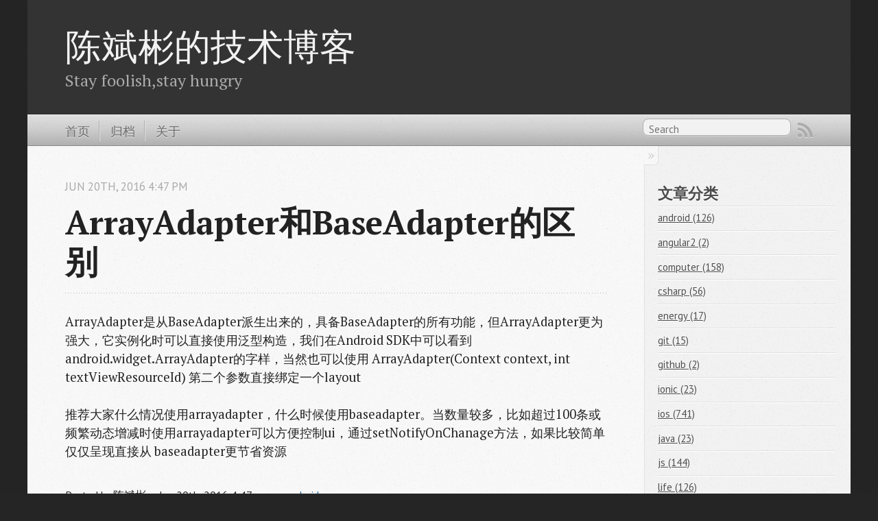

--- FILE ---
content_type: text/html; charset=utf-8
request_url: https://cnbin.github.io/blog/2016/06/20/arrayadapterhe-baseadapterde-qu-bie/
body_size: 2658
content:

<!DOCTYPE html>
<!--[if IEMobile 7 ]><html class="no-js iem7"><![endif]-->
<!--[if lt IE 9]><html class="no-js lte-ie8"><![endif]-->
<!--[if (gt IE 8)|(gt IEMobile 7)|!(IEMobile)|!(IE)]><!--><html class="no-js" lang="en"><!--<![endif]-->
<head>
  <meta charset="utf-8">
  <title>ArrayAdapter和BaseAdapter的区别 - 陈斌彬的技术博客</title>
  <meta name="author" content="陈斌彬">

  
  <meta name="description" content="ArrayAdapter是从BaseAdapter派生出来的，具备BaseAdapter的所有功能，但ArrayAdapter更为强大，它实例化时可以直接使用泛型构造，我们在Android SDK中可以看到android.widget.ArrayAdapter的字样，当然也可以使用 &hellip;">
  

  <!-- http://t.co/dKP3o1e -->
  <meta name="HandheldFriendly" content="True">
  <meta name="MobileOptimized" content="320">
  <meta name="viewport" content="width=device-width, initial-scale=1">

  
  <link rel="canonical" href="http://cnbin.github.io/blog/2016/06/20/arrayadapterhe-baseadapterde-qu-bie/">
  <link href="/favicon.png" rel="icon">
  <link href="/stylesheets/screen.css" media="screen, projection" rel="stylesheet" type="text/css">
  <link href="/atom.xml" rel="alternate" title="陈斌彬的技术博客" type="application/atom+xml">
  <script src="/javascripts/modernizr-2.0.js"></script>
  <script src="//libs.baidu.com/jquery/1.7.2/jquery.min.js"></script>
  <script>!window.jQuery && document.write(unescape('%3Cscript src="/javascripts/libs/jquery.min.js"%3E%3C/script%3E'))</script>
  <script src="/javascripts/octopress.js" type="text/javascript"></script>
  <!--Fonts from Google"s Web font directory at http://google.com/webfonts -->
<link href="//fonts.googleapis.com/css?family=PT+Serif:regular,italic,bold,bolditalic" rel="stylesheet" type="text/css">
<link href="//fonts.googleapis.com/css?family=PT+Sans:regular,italic,bold,bolditalic" rel="stylesheet" type="text/css">

  

</head>

<body   >
  <header role="banner"><hgroup>
  <h1><a href="/">陈斌彬的技术博客</a></h1>
  
    <h2>Stay foolish,stay hungry</h2>
  
</hgroup>

</header>
  <nav role="navigation"><ul class="subscription" data-subscription="rss">
  <li><a href="/atom.xml" rel="subscribe-rss" title="subscribe via RSS">RSS</a></li>
  
</ul>
  
<form action="https://www.google.com/search" method="get">
  <fieldset role="search">
    <input type="hidden" name="sitesearch" value="cnbin.github.io">
    <input class="search" type="text" name="q" results="0" placeholder="Search"/>
  </fieldset>
</form>
  
<ul class="main-navigation"> 
  <li><a href="/">首页</a></li> 
  <li><a href="/blog/archives">归档</a></li> 
  <li><a href="/about">关于</a></li> 
</ul>
</nav>
  <div id="main">
    <div id="content">
      <div>
<article class="hentry" role="article">
  
  <header>
    
      <h1 class="entry-title">ArrayAdapter和BaseAdapter的区别</h1>
    
    
      <p class="meta">
        




<time class='entry-date' datetime='2016-06-20T16:47:31+08:00'><span class='date'><span class='date-month'>Jun</span> <span class='date-day'>20</span><span class='date-suffix'>th</span>, <span class='date-year'>2016</span></span> <span class='time'>4:47 pm</span></time>
        
      </p>
    
  </header>


<div class="entry-content"><!--More-->


<p>ArrayAdapter是从BaseAdapter派生出来的，具备BaseAdapter的所有功能，但ArrayAdapter更为强大，它实例化时可以直接使用泛型构造，我们在Android SDK中可以看到android.widget.ArrayAdapter<T>的字样，当然也可以使用 ArrayAdapter(Context context, int textViewResourceId) 第二个参数直接绑定一个layout</p>

<p>推荐大家什么情况使用arrayadapter，什么时候使用baseadapter。当数量较多，比如超过100条或频繁动态增减时使用arrayadapter可以方便控制ui，通过setNotifyOnChanage方法，如果比较简单仅仅呈现直接从 baseadapter更节省资源</p>
</div>


  <footer>
    <p class="meta">
      
  

<span class="byline author vcard">Posted by <span class="fn">陈斌彬</span></span>

      




<time class='entry-date' datetime='2016-06-20T16:47:31+08:00'><span class='date'><span class='date-month'>Jun</span> <span class='date-day'>20</span><span class='date-suffix'>th</span>, <span class='date-year'>2016</span></span> <span class='time'>4:47 pm</span></time>
      

<span class="categories">
  
    <a class='category' href='/blog/categories/android/'>android</a>
  
</span>


    </p>
    
      <div class="sharing">
  
  
  
</div>

    
    <p class="meta">
      
        <a class="basic-alignment left" href="/blog/2016/06/20/arrayyu-arraylistde-qu-bie/" title="Previous Post: Array与ArrayList的区别">&laquo; Array与ArrayList的区别</a>
      
      
        <a class="basic-alignment right" href="/blog/2016/06/20/intentzhong-de-si-ge-zhong-yao-shu-xing-action,-data,-category,-extras/" title="Next Post: Intent中的四个重要属性——Action、Data、Category、Extras">Intent中的四个重要属性——Action、Data、Category、Extras &raquo;</a>
      
    </p>
  </footer>
</article>

</div>

<aside class="sidebar">
  
    <section> 
  <h1>文章分类</h1> 
  <ul id="categories"> 
    <li class='category'><a href='/blog/categories/android/'>android (126)</a></li>
<li class='category'><a href='/blog/categories/angular2/'>angular2 (2)</a></li>
<li class='category'><a href='/blog/categories/computer/'>computer (158)</a></li>
<li class='category'><a href='/blog/categories/csharp/'>csharp (56)</a></li>
<li class='category'><a href='/blog/categories/energy/'>energy (17)</a></li>
<li class='category'><a href='/blog/categories/git/'>git (15)</a></li>
<li class='category'><a href='/blog/categories/github/'>github (2)</a></li>
<li class='category'><a href='/blog/categories/ionic/'>ionic (23)</a></li>
<li class='category'><a href='/blog/categories/ios/'>ios (741)</a></li>
<li class='category'><a href='/blog/categories/java/'>java (23)</a></li>
<li class='category'><a href='/blog/categories/js/'>js (144)</a></li>
<li class='category'><a href='/blog/categories/life/'>life (126)</a></li>
<li class='category'><a href='/blog/categories/linux/'>linux (63)</a></li>
<li class='category'><a href='/blog/categories/mac/'>mac (71)</a></li>
<li class='category'><a href='/blog/categories/net/'>net (417)</a></li>
<li class='category'><a href='/blog/categories/network/'>network (2)</a></li>
<li class='category'><a href='/blog/categories/objective-c/'>objective-c (78)</a></li>
<li class='category'><a href='/blog/categories/octopress/'>octopress (4)</a></li>
<li class='category'><a href='/blog/categories/php/'>php (24)</a></li>
<li class='category'><a href='/blog/categories/python/'>python (5)</a></li>
<li class='category'><a href='/blog/categories/react/'>react (5)</a></li>
<li class='category'><a href='/blog/categories/ruby/'>ruby (23)</a></li>
<li class='category'><a href='/blog/categories/sql/'>sql (8)</a></li>
<li class='category'><a href='/blog/categories/swift/'>swift (40)</a></li>
<li class='category'><a href='/blog/categories/typescript/'>typescript (1)</a></li>
<li class='category'><a href='/blog/categories/video/'>video (1)</a></li>
<li class='category'><a href='/blog/categories/vue/'>vue (2)</a></li>
<li class='category'><a href='/blog/categories/web/'>web (185)</a></li>
  
    </ul> 
</section><section>
  <h1>Recent Posts</h1>
  <ul id="recent_posts">
    
      <li class="post">
        <a href="/blog/2017/04/11/jszhong-de-bi-bao/">Js中的闭包</a>
      </li>
    
      <li class="post">
        <a href="/blog/2016/08/30/iosruo-wang-ce-shi-gong-ju-network-link-conditione/">IOS弱网测试工具 Network Link Conditione</a>
      </li>
    
      <li class="post">
        <a href="/blog/2016/08/30/guan-yu-angular2de-xie-zi-liao-chi-xu-geng-xin-zhong-/">关于Angular2的一些资料（持续更新中）</a>
      </li>
    
      <li class="post">
        <a href="/blog/2016/08/30/angular2-yin-xiang/">Angular2 印象</a>
      </li>
    
      <li class="post">
        <a href="/blog/2016/08/30/ionic-2-10fen-zhong-hello-wordjiao-cheng/">Ionic 2 - 10分钟Hello Word教程</a>
      </li>
    
  </ul>
</section>





  
</aside>


    </div>
  </div>
  <footer role="contentinfo"><p>
  Copyright &copy; 2017 - 陈斌彬 -
  <span class="credit">Powered by <a href="http://octopress.org">Octopress</a></span>
</p>

</footer>
  











</body>
</html>


--- FILE ---
content_type: text/css; charset=utf-8
request_url: https://cnbin.github.io/stylesheets/screen.css
body_size: 7162
content:
html,body,div,span,applet,object,iframe,h1,h2,h3,h4,h5,h6,p,blockquote,pre,a,abbr,acronym,address,big,cite,code,del,dfn,em,img,ins,kbd,q,s,samp,small,strike,strong,sub,sup,tt,var,b,u,i,center,dl,dt,dd,ol,ul,li,fieldset,form,label,legend,table,caption,tbody,tfoot,thead,tr,th,td,article,aside,canvas,details,embed,figure,figcaption,footer,header,hgroup,menu,nav,output,ruby,section,summary,time,mark,audio,video{margin:0;padding:0;border:0;font:inherit;font-size:100%;vertical-align:baseline}html{line-height:1}ol,ul{list-style:none}table{border-collapse:collapse;border-spacing:0}caption,th,td{text-align:left;font-weight:normal;vertical-align:middle}q,blockquote{quotes:none}q:before,q:after,blockquote:before,blockquote:after{content:"";content:none}a img{border:none}article,aside,details,figcaption,figure,footer,header,hgroup,main,menu,nav,section,summary{display:block}a{color:#1863a1}a:visited{color:#751590}a:focus{color:#0181eb}a:hover{color:#0181eb}a:active{color:#01579f}aside.sidebar a{color:#222}aside.sidebar a:focus{color:#0181eb}aside.sidebar a:hover{color:#0181eb}aside.sidebar a:active{color:#01579f}a{-moz-transition:color .3s;-o-transition:color .3s;-webkit-transition:color .3s;transition:color .3s}html{background:#252525 url('/images/line-tile.png?1469489200') top left}body>div{background:#f2f2f2 url('/images/noise.png?1469489200') top left;border-bottom:1px solid #bfbfbf}body>div>div{background:#f8f8f8 url('/images/noise.png?1469489200') top left;border-right:1px solid #e0e0e0}.heading,body>header h1,h1,h2,h3,h4,h5,h6{font-family:"PT Serif","Georgia","Helvetica Neue",Arial,sans-serif}.sans,body>header h2,article header p.meta,article>footer,#content .blog-index footer,html .gist .gist-file .gist-meta,#blog-archives a.category,#blog-archives time,aside.sidebar section,body>footer{font-family:"PT Sans","Helvetica Neue",Arial,sans-serif}.serif,body,#content .blog-index a[rel=full-article]{font-family:"PT Serif",Georgia,Times,"Times New Roman",serif}.mono,pre,code,tt,p code,li code{font-family:Menlo,Monaco,"Andale Mono","lucida console","Courier New",monospace}body>header h1{font-size:2.2em;font-family:"PT Serif","Georgia","Helvetica Neue",Arial,sans-serif;font-weight:normal;line-height:1.2em;margin-bottom:0.6667em}body>header h2{font-family:"PT Serif","Georgia","Helvetica Neue",Arial,sans-serif}body{line-height:1.5em;color:#222}h1{font-size:2.2em;line-height:1.2em}@media only screen and (min-width: 992px){body{font-size:1.15em}h1{font-size:2.6em;line-height:1.2em}}h1,h2,h3,h4,h5,h6{text-rendering:optimizelegibility;margin-bottom:1em;font-weight:bold}h2,section h1{font-size:1.5em}h3,section h2,section section h1{font-size:1.3em}h4,section h3,section section h2,section section section h1{font-size:1em}h5,section h4,section section h3{font-size:.9em}h6,section h5,section section h4,section section section h3{font-size:.8em}p,article blockquote,ul,ol{margin-bottom:1.5em}ul{list-style-type:disc}ul ul{list-style-type:circle;margin-bottom:0px}ul ul ul{list-style-type:square;margin-bottom:0px}ol{list-style-type:decimal}ol ol{list-style-type:lower-alpha;margin-bottom:0px}ol ol ol{list-style-type:lower-roman;margin-bottom:0px}ul,ul ul,ul ol,ol,ol ul,ol ol{margin-left:1.3em}ul ul,ul ol,ol ul,ol ol{margin-bottom:0em}strong{font-weight:bold}em{font-style:italic}sup,sub{font-size:0.75em;position:relative;display:inline-block;padding:0 .2em;line-height:.8em}sup{top:-.5em}sub{bottom:-.5em}a[rev='footnote']{font-size:.75em;padding:0 .3em;line-height:1}q{font-style:italic}q:before{content:"\201C"}q:after{content:"\201D"}em,dfn{font-style:italic}strong,dfn{font-weight:bold}del,s{text-decoration:line-through}abbr,acronym{border-bottom:1px dotted;cursor:help}hr{margin-bottom:0.2em}small{font-size:.8em}big{font-size:1.2em}article blockquote{font-style:italic;position:relative;font-size:1.2em;line-height:1.5em;padding-left:1em;border-left:4px solid rgba(170,170,170,0.5)}article blockquote cite{font-style:italic}article blockquote cite a{color:#aaa !important;word-wrap:break-word}article blockquote cite:before{content:'\2014';padding-right:.3em;padding-left:.3em;color:#aaa}@media only screen and (min-width: 992px){article blockquote{padding-left:1.5em;border-left-width:4px}}.pullquote-right:before,.pullquote-left:before{padding:0;border:none;content:attr(data-pullquote);float:right;width:45%;margin:.5em 0 1em 1.5em;position:relative;top:7px;font-size:1.4em;line-height:1.45em}.pullquote-left:before{float:left;margin:.5em 1.5em 1em 0}.force-wrap,article a,aside.sidebar a{white-space:-moz-pre-wrap;white-space:-pre-wrap;white-space:-o-pre-wrap;white-space:pre-wrap;word-wrap:break-word}.group,body>header,body>nav,body>footer,body #content>article,body #content>div>article,body #content>div>section,body div.pagination,aside.sidebar,#main,#content,.sidebar{*zoom:1}.group:after,body>header:after,body>nav:after,body>footer:after,body #content>article:after,body #content>div>article:after,body #content>div>section:after,body div.pagination:after,#main:after,#content:after,.sidebar:after{content:"";display:table;clear:both}body{-webkit-text-size-adjust:none;max-width:1200px;position:relative;margin:0 auto}body>header,body>nav,body>footer,body #content>article,body #content>div>article,body #content>div>section{padding-left:18px;padding-right:18px}@media only screen and (min-width: 480px){body>header,body>nav,body>footer,body #content>article,body #content>div>article,body #content>div>section{padding-left:25px;padding-right:25px}}@media only screen and (min-width: 768px){body>header,body>nav,body>footer,body #content>article,body #content>div>article,body #content>div>section{padding-left:35px;padding-right:35px}}@media only screen and (min-width: 992px){body>header,body>nav,body>footer,body #content>article,body #content>div>article,body #content>div>section{padding-left:55px;padding-right:55px}}body div.pagination{margin-left:18px;margin-right:18px}@media only screen and (min-width: 480px){body div.pagination{margin-left:25px;margin-right:25px}}@media only screen and (min-width: 768px){body div.pagination{margin-left:35px;margin-right:35px}}@media only screen and (min-width: 992px){body div.pagination{margin-left:55px;margin-right:55px}}body>header{font-size:1em;padding-top:1.5em;padding-bottom:1.5em}#content{overflow:hidden}#content>div,#content>article{width:100%}aside.sidebar{float:none;padding:0 18px 1px;background-color:#f7f7f7;border-top:1px solid #e0e0e0}.flex-content,article img,article video,article .flash-video,aside.sidebar img{max-width:100%;height:auto}.basic-alignment.left,article img.left,article video.left,article .left.flash-video,aside.sidebar img.left{float:left;margin-right:1.5em}.basic-alignment.right,article img.right,article video.right,article .right.flash-video,aside.sidebar img.right{float:right;margin-left:1.5em}.basic-alignment.center,article img.center,article video.center,article .center.flash-video,aside.sidebar img.center{display:block;margin:0 auto 1.5em}.basic-alignment.left,article img.left,article video.left,article .left.flash-video,aside.sidebar img.left,.basic-alignment.right,article img.right,article video.right,article .right.flash-video,aside.sidebar img.right{margin-bottom:.8em}.toggle-sidebar,.no-sidebar .toggle-sidebar{display:none}@media only screen and (min-width: 750px){body.sidebar-footer aside.sidebar{float:none;width:auto;clear:left;margin:0;padding:0 35px 1px;background-color:#f7f7f7;border-top:1px solid #eaeaea}body.sidebar-footer aside.sidebar section.odd,body.sidebar-footer aside.sidebar section.even{float:left;width:48%}body.sidebar-footer aside.sidebar section.odd{margin-left:0}body.sidebar-footer aside.sidebar section.even{margin-left:4%}body.sidebar-footer aside.sidebar.thirds section{width:30%;margin-left:5%}body.sidebar-footer aside.sidebar.thirds section.first{margin-left:0;clear:both}}body.sidebar-footer #content{margin-right:0px}body.sidebar-footer .toggle-sidebar{display:none}@media only screen and (min-width: 550px){body>header{font-size:1em}}@media only screen and (min-width: 750px){aside.sidebar{float:none;width:auto;clear:left;margin:0;padding:0 35px 1px;background-color:#f7f7f7;border-top:1px solid #eaeaea}aside.sidebar section.odd,aside.sidebar section.even{float:left;width:48%}aside.sidebar section.odd{margin-left:0}aside.sidebar section.even{margin-left:4%}aside.sidebar.thirds section{width:30%;margin-left:5%}aside.sidebar.thirds section.first{margin-left:0;clear:both}}@media only screen and (min-width: 768px){body{-webkit-text-size-adjust:auto}body>header{font-size:1.2em}#main{padding:0;margin:0 auto}#content{overflow:visible;margin-right:240px;position:relative}.no-sidebar #content{margin-right:0;border-right:0}.collapse-sidebar #content{margin-right:20px}#content>div,#content>article{padding-top:17.5px;padding-bottom:17.5px;float:left}aside.sidebar{width:210px;padding:0 15px 15px;background:none;clear:none;float:left;margin:0 -100% 0 0}aside.sidebar section{width:auto;margin-left:0}aside.sidebar section.odd,aside.sidebar section.even{float:none;width:auto;margin-left:0}.collapse-sidebar aside.sidebar{float:none;width:auto;clear:left;margin:0;padding:0 35px 1px;background-color:#f7f7f7;border-top:1px solid #eaeaea}.collapse-sidebar aside.sidebar section.odd,.collapse-sidebar aside.sidebar section.even{float:left;width:48%}.collapse-sidebar aside.sidebar section.odd{margin-left:0}.collapse-sidebar aside.sidebar section.even{margin-left:4%}.collapse-sidebar aside.sidebar.thirds section{width:30%;margin-left:5%}.collapse-sidebar aside.sidebar.thirds section.first{margin-left:0;clear:both}}@media only screen and (min-width: 992px){body>header{font-size:1.3em}#content{margin-right:300px}#content>div,#content>article{padding-top:27.5px;padding-bottom:27.5px}aside.sidebar{width:260px;padding:1.2em 20px 20px}.collapse-sidebar aside.sidebar{padding-left:55px;padding-right:55px}}@media only screen and (min-width: 768px){ul,ol{margin-left:0}}body>header{background:#333}body>header h1{display:inline-block;margin:0}body>header h1 a,body>header h1 a:visited,body>header h1 a:hover{color:#f2f2f2;text-decoration:none}body>header h2{margin:.2em 0 0;font-size:1em;color:#aaa;font-weight:normal}body>nav{position:relative;background-color:#ccc;background:url('/images/noise.png?1469489200'),url('[data-uri]');background:url('/images/noise.png?1469489200'),-webkit-gradient(linear, 50% 0%, 50% 100%, color-stop(0%, #e0e0e0),color-stop(50%, #cccccc),color-stop(100%, #b0b0b0));background:url('/images/noise.png?1469489200'),-moz-linear-gradient(#e0e0e0,#cccccc,#b0b0b0);background:url('/images/noise.png?1469489200'),-webkit-linear-gradient(#e0e0e0,#cccccc,#b0b0b0);background:url('/images/noise.png?1469489200'),linear-gradient(#e0e0e0,#cccccc,#b0b0b0);border-top:1px solid #f2f2f2;border-bottom:1px solid #8c8c8c;padding-top:.35em;padding-bottom:.35em}body>nav form{-moz-background-clip:padding;-o-background-clip:padding-box;-webkit-background-clip:padding;background-clip:padding-box;margin:0;padding:0}body>nav form .search{padding:.3em .5em 0;font-size:.85em;font-family:"PT Sans","Helvetica Neue",Arial,sans-serif;line-height:1.1em;width:95%;-moz-border-radius:.5em;-webkit-border-radius:.5em;border-radius:.5em;-moz-background-clip:padding;-o-background-clip:padding-box;-webkit-background-clip:padding;background-clip:padding-box;-moz-box-shadow:#d1d1d1 0 1px;-webkit-box-shadow:#d1d1d1 0 1px;box-shadow:#d1d1d1 0 1px;background-color:#f2f2f2;border:1px solid #b3b3b3;color:#888}body>nav form .search:focus{color:#444;border-color:#80b1df;-moz-box-shadow:#80b1df 0 0 4px,#80b1df 0 0 3px inset;-webkit-box-shadow:#80b1df 0 0 4px,#80b1df 0 0 3px inset;box-shadow:#80b1df 0 0 4px,#80b1df 0 0 3px inset;background-color:#fff;outline:none}body>nav fieldset[role=search]{float:right;width:48%}body>nav fieldset.mobile-nav{float:left;width:48%}body>nav fieldset.mobile-nav select{width:100%;font-size:.8em;border:1px solid #888}body>nav ul{display:none}@media only screen and (min-width: 550px){body>nav{font-size:.9em}body>nav ul{margin:0;padding:0;border:0;overflow:hidden;*zoom:1;float:left;display:block;padding-top:.15em}body>nav ul li{list-style-image:none;list-style-type:none;margin-left:0;white-space:nowrap;float:left;padding-left:0;padding-right:0}body>nav ul li:first-child{padding-left:0}body>nav ul li:last-child{padding-right:0}body>nav ul li.last{padding-right:0}body>nav ul.subscription{margin-left:.8em;float:right}body>nav ul.subscription li:last-child a{padding-right:0}body>nav ul li{margin:0}body>nav a{color:#6b6b6b;font-family:"PT Sans","Helvetica Neue",Arial,sans-serif;text-shadow:#ebebeb 0 1px;float:left;text-decoration:none;font-size:1.1em;padding:.1em 0;line-height:1.5em}body>nav a:visited{color:#6b6b6b}body>nav a:hover{color:#2b2b2b}body>nav li+li{border-left:1px solid #b0b0b0;margin-left:.8em}body>nav li+li a{padding-left:.8em;border-left:1px solid #dedede}body>nav form{float:right;text-align:left;padding-left:.8em;width:175px}body>nav form .search{width:93%;font-size:.95em;line-height:1.2em}body>nav ul[data-subscription$=email]+form{width:97px}body>nav ul[data-subscription$=email]+form .search{width:91%}body>nav fieldset.mobile-nav{display:none}body>nav fieldset[role=search]{width:99%}}@media only screen and (min-width: 992px){body>nav form{width:215px}body>nav ul[data-subscription$=email]+form{width:147px}}.no-placeholder body>nav .search{background:#f2f2f2 url('/images/search.png?1469489200') 0.3em 0.25em no-repeat;text-indent:1.3em}@media only screen and (min-width: 550px){.maskImage body>nav ul[data-subscription$=email]+form{width:123px}}@media only screen and (min-width: 992px){.maskImage body>nav ul[data-subscription$=email]+form{width:173px}}.maskImage ul.subscription{position:relative;top:.2em}.maskImage ul.subscription li,.maskImage ul.subscription a{border:0;padding:0}.maskImage a[rel=subscribe-rss]{position:relative;top:0px;text-indent:-999999em;background-color:#dedede;border:0;padding:0}.maskImage a[rel=subscribe-rss],.maskImage a[rel=subscribe-rss]:after{-webkit-mask-image:url('/images/rss.png?1469489200');-moz-mask-image:url('/images/rss.png?1469489200');-ms-mask-image:url('/images/rss.png?1469489200');-o-mask-image:url('/images/rss.png?1469489200');mask-image:url('/images/rss.png?1469489200');-webkit-mask-repeat:no-repeat;-moz-mask-repeat:no-repeat;-ms-mask-repeat:no-repeat;-o-mask-repeat:no-repeat;mask-repeat:no-repeat;width:22px;height:22px}.maskImage a[rel=subscribe-rss]:after{content:"";position:absolute;top:-1px;left:0;background-color:#ababab}.maskImage a[rel=subscribe-rss]:hover:after{background-color:#9e9e9e}.maskImage a[rel=subscribe-email]{position:relative;top:0px;text-indent:-999999em;background-color:#dedede;border:0;padding:0}.maskImage a[rel=subscribe-email],.maskImage a[rel=subscribe-email]:after{-webkit-mask-image:url('/images/email.png?1469489200');-moz-mask-image:url('/images/email.png?1469489200');-ms-mask-image:url('/images/email.png?1469489200');-o-mask-image:url('/images/email.png?1469489200');mask-image:url('/images/email.png?1469489200');-webkit-mask-repeat:no-repeat;-moz-mask-repeat:no-repeat;-ms-mask-repeat:no-repeat;-o-mask-repeat:no-repeat;mask-repeat:no-repeat;width:28px;height:22px}.maskImage a[rel=subscribe-email]:after{content:"";position:absolute;top:-1px;left:0;background-color:#ababab}.maskImage a[rel=subscribe-email]:hover:after{background-color:#9e9e9e}article{padding-top:1em}article header{position:relative;padding-top:2em;padding-bottom:1em;margin-bottom:1em;background:url('[data-uri]') bottom left repeat-x}article header h1{margin:0}article header h1 a{text-decoration:none}article header h1 a:hover{text-decoration:underline}article header p{font-size:.9em;color:#aaa;margin:0}article header p.meta{text-transform:uppercase;position:absolute;top:0}@media only screen and (min-width: 768px){article header{margin-bottom:1.5em;padding-bottom:1em;background:url('[data-uri]') bottom left repeat-x}}article h2{padding-top:0.8em;background:url('[data-uri]') top left repeat-x}.entry-content article h2:first-child,article header+h2{padding-top:0}article h2:first-child,article header+h2{background:none}article .feature{padding-top:.5em;margin-bottom:1em;padding-bottom:1em;background:url('[data-uri]') bottom left repeat-x;font-size:2.0em;font-style:italic;line-height:1.3em}article img,article video,article .flash-video{-moz-border-radius:.3em;-webkit-border-radius:.3em;border-radius:.3em;-moz-box-shadow:rgba(0,0,0,0.15) 0 1px 4px;-webkit-box-shadow:rgba(0,0,0,0.15) 0 1px 4px;box-shadow:rgba(0,0,0,0.15) 0 1px 4px;-moz-box-sizing:border-box;-webkit-box-sizing:border-box;box-sizing:border-box;border:#fff 0.5em solid}article video,article .flash-video{margin:0 auto 1.5em}article video{display:block;width:100%}article .flash-video>div{position:relative;display:block;padding-bottom:56.25%;padding-top:1px;height:0;overflow:hidden}article .flash-video>div iframe,article .flash-video>div object,article .flash-video>div embed{position:absolute;top:0;left:0;width:100%;height:100%}article>footer{padding-bottom:2.5em;margin-top:2em}article>footer p.meta{margin-bottom:.8em;font-size:.85em;clear:both;overflow:hidden}.blog-index article+article{background:url('[data-uri]') top left repeat-x}#content .blog-index{padding-top:0;padding-bottom:0}#content .blog-index article{padding-top:2em}#content .blog-index article header{background:none;padding-bottom:0}#content .blog-index article h1{font-size:2.2em}#content .blog-index article h1 a{color:inherit}#content .blog-index article h1 a:hover{color:#0181eb}#content .blog-index a[rel=full-article]{background:#ebebeb;display:inline-block;padding:.4em .8em;margin-right:.5em;text-decoration:none;color:#666;-moz-transition:background-color .5s;-o-transition:background-color .5s;-webkit-transition:background-color .5s;transition:background-color .5s}#content .blog-index a[rel=full-article]:hover{background:#0181eb;text-shadow:none;color:#f8f8f8}#content .blog-index footer{margin-top:1em}.separator,article>footer .byline+time:before,article>footer time+time:before,article>footer .comments:before,article>footer .byline ~ .categories:before{content:"\2022 ";padding:0 .4em 0 .2em;display:inline-block}#content div.pagination{text-align:center;font-size:.95em;position:relative;background:url('[data-uri]') top left repeat-x;padding-top:1.5em;padding-bottom:1.5em}#content div.pagination a{text-decoration:none;color:#aaa}#content div.pagination a.prev{position:absolute;left:0}#content div.pagination a.next{position:absolute;right:0}#content div.pagination a:hover{color:#0181eb}#content div.pagination a[href*=archive]:before,#content div.pagination a[href*=archive]:after{content:'\2014';padding:0 .3em}p.meta+.sharing{padding-top:1em;padding-left:0;background:url('[data-uri]') top left repeat-x}#fb-root{display:none}.highlight,html .gist .gist-file .gist-syntax .gist-highlight{border:1px solid #05232b !important}.highlight table td.code,html .gist .gist-file .gist-syntax .gist-highlight table td.code{width:100%}.highlight .line-numbers,html .gist .gist-file .gist-syntax .highlight .line_numbers{text-align:right;font-size:13px;line-height:1.45em;background:#073642 url('/images/noise.png?1469489200') top left !important;border-right:1px solid #00232c !important;-moz-box-shadow:#083e4b -1px 0 inset;-webkit-box-shadow:#083e4b -1px 0 inset;box-shadow:#083e4b -1px 0 inset;text-shadow:#021014 0 -1px;padding:.8em !important;-moz-border-radius:0;-webkit-border-radius:0;border-radius:0}.highlight .line-numbers span,html .gist .gist-file .gist-syntax .highlight .line_numbers span{color:#586e75 !important}figure.code,.gist-file,pre{-moz-box-shadow:rgba(0,0,0,0.06) 0 0 10px;-webkit-box-shadow:rgba(0,0,0,0.06) 0 0 10px;box-shadow:rgba(0,0,0,0.06) 0 0 10px}figure.code .highlight pre,.gist-file .highlight pre,pre .highlight pre{-moz-box-shadow:none;-webkit-box-shadow:none;box-shadow:none}.gist .highlight *::-moz-selection,figure.code .highlight *::-moz-selection{background:#386774;color:inherit;text-shadow:#002b36 0 1px}.gist .highlight *::-webkit-selection,figure.code .highlight *::-webkit-selection{background:#386774;color:inherit;text-shadow:#002b36 0 1px}.gist .highlight *::selection,figure.code .highlight *::selection{background:#386774;color:inherit;text-shadow:#002b36 0 1px}html .gist .gist-file{margin-bottom:1.8em;position:relative;border:none;padding-top:26px !important}html .gist .gist-file .highlight{margin-bottom:0}html .gist .gist-file .gist-syntax{border-bottom:0 !important;background:none !important}html .gist .gist-file .gist-syntax .gist-highlight{background:#002b36 !important}html .gist .gist-file .gist-syntax .highlight pre{padding:0}html .gist .gist-file .gist-meta{padding:.6em 0.8em;border:1px solid #083e4b !important;color:#586e75;font-size:.7em !important;background:#073642 url('/images/noise.png?1469489200') top left;line-height:1.5em}html .gist .gist-file .gist-meta a{color:#76888b !important;text-decoration:none}html .gist .gist-file .gist-meta a:hover,html .gist .gist-file .gist-meta a:focus{text-decoration:underline}html .gist .gist-file .gist-meta a:hover{color:#93a1a1 !important}html .gist .gist-file .gist-meta a[href*='#file']{position:absolute;top:0;left:0;right:-10px;color:#474747 !important}html .gist .gist-file .gist-meta a[href*='#file']:hover{color:#1863a1 !important}html .gist .gist-file .gist-meta a[href*=raw]{top:.4em}pre{background:#002b36 url('/images/noise.png?1469489200') top left;-moz-border-radius:.4em;-webkit-border-radius:.4em;border-radius:.4em;border:1px solid #05232b;line-height:1.45em;font-size:13px;margin-bottom:2.1em;padding:.8em 1em;color:#93a1a1;overflow:auto}h3.filename+pre{-moz-border-radius-topleft:0px;-webkit-border-top-left-radius:0px;border-top-left-radius:0px;-moz-border-radius-topright:0px;-webkit-border-top-right-radius:0px;border-top-right-radius:0px}p code,li code{display:inline-block;white-space:no-wrap;background:#fff;font-size:.8em;line-height:1.5em;color:#555;border:1px solid #ddd;-moz-border-radius:.4em;-webkit-border-radius:.4em;border-radius:.4em;padding:0 .3em;margin:-1px 0}p pre code,li pre code{font-size:1em !important;background:none;border:none}.pre-code,html .gist .gist-file .gist-syntax .highlight pre,.highlight code{font-family:Menlo,Monaco,"Andale Mono","lucida console","Courier New",monospace !important;overflow:scroll;overflow-y:hidden;display:block;padding:.8em;overflow-x:auto;line-height:1.45em;background:#002b36 url('/images/noise.png?1469489200') top left !important;color:#93a1a1 !important}.pre-code span,html .gist .gist-file .gist-syntax .highlight pre span,.highlight code span{color:#93a1a1 !important}.pre-code span,html .gist .gist-file .gist-syntax .highlight pre span,.highlight code span{font-style:normal !important;font-weight:normal !important}.pre-code .c,html .gist .gist-file .gist-syntax .highlight pre .c,.highlight code .c{color:#586e75 !important;font-style:italic !important}.pre-code .cm,html .gist .gist-file .gist-syntax .highlight pre .cm,.highlight code .cm{color:#586e75 !important;font-style:italic !important}.pre-code .cp,html .gist .gist-file .gist-syntax .highlight pre .cp,.highlight code .cp{color:#586e75 !important;font-style:italic !important}.pre-code .c1,html .gist .gist-file .gist-syntax .highlight pre .c1,.highlight code .c1{color:#586e75 !important;font-style:italic !important}.pre-code .cs,html .gist .gist-file .gist-syntax .highlight pre .cs,.highlight code .cs{color:#586e75 !important;font-weight:bold !important;font-style:italic !important}.pre-code .err,html .gist .gist-file .gist-syntax .highlight pre .err,.highlight code .err{color:#dc322f !important;background:none !important}.pre-code .k,html .gist .gist-file .gist-syntax .highlight pre .k,.highlight code .k{color:#cb4b16 !important}.pre-code .o,html .gist .gist-file .gist-syntax .highlight pre .o,.highlight code .o{color:#93a1a1 !important;font-weight:bold !important}.pre-code .p,html .gist .gist-file .gist-syntax .highlight pre .p,.highlight code .p{color:#93a1a1 !important}.pre-code .ow,html .gist .gist-file .gist-syntax .highlight pre .ow,.highlight code .ow{color:#2aa198 !important;font-weight:bold !important}.pre-code .gd,html .gist .gist-file .gist-syntax .highlight pre .gd,.highlight code .gd{color:#93a1a1 !important;background-color:#372d34 !important;display:inline-block}.pre-code .gd .x,html .gist .gist-file .gist-syntax .highlight pre .gd .x,.highlight code .gd .x{color:#93a1a1 !important;background-color:#4d2d34 !important;display:inline-block}.pre-code .ge,html .gist .gist-file .gist-syntax .highlight pre .ge,.highlight code .ge{color:#93a1a1 !important;font-style:italic !important}.pre-code .gh,html .gist .gist-file .gist-syntax .highlight pre .gh,.highlight code .gh{color:#586e75 !important}.pre-code .gi,html .gist .gist-file .gist-syntax .highlight pre .gi,.highlight code .gi{color:#93a1a1 !important;background-color:#1b412b !important;display:inline-block}.pre-code .gi .x,html .gist .gist-file .gist-syntax .highlight pre .gi .x,.highlight code .gi .x{color:#93a1a1 !important;background-color:#355720 !important;display:inline-block}.pre-code .gs,html .gist .gist-file .gist-syntax .highlight pre .gs,.highlight code .gs{color:#93a1a1 !important;font-weight:bold !important}.pre-code .gu,html .gist .gist-file .gist-syntax .highlight pre .gu,.highlight code .gu{color:#6c71c4 !important}.pre-code .kc,html .gist .gist-file .gist-syntax .highlight pre .kc,.highlight code .kc{color:#859900 !important;font-weight:bold !important}.pre-code .kd,html .gist .gist-file .gist-syntax .highlight pre .kd,.highlight code .kd{color:#268bd2 !important}.pre-code .kp,html .gist .gist-file .gist-syntax .highlight pre .kp,.highlight code .kp{color:#cb4b16 !important;font-weight:bold !important}.pre-code .kr,html .gist .gist-file .gist-syntax .highlight pre .kr,.highlight code .kr{color:#d33682 !important;font-weight:bold !important}.pre-code .kt,html .gist .gist-file .gist-syntax .highlight pre .kt,.highlight code .kt{color:#2aa198 !important}.pre-code .n,html .gist .gist-file .gist-syntax .highlight pre .n,.highlight code .n{color:#268bd2 !important}.pre-code .na,html .gist .gist-file .gist-syntax .highlight pre .na,.highlight code .na{color:#268bd2 !important}.pre-code .nb,html .gist .gist-file .gist-syntax .highlight pre .nb,.highlight code .nb{color:#859900 !important}.pre-code .nc,html .gist .gist-file .gist-syntax .highlight pre .nc,.highlight code .nc{color:#d33682 !important}.pre-code .no,html .gist .gist-file .gist-syntax .highlight pre .no,.highlight code .no{color:#b58900 !important}.pre-code .nl,html .gist .gist-file .gist-syntax .highlight pre .nl,.highlight code .nl{color:#859900 !important}.pre-code .ne,html .gist .gist-file .gist-syntax .highlight pre .ne,.highlight code .ne{color:#268bd2 !important;font-weight:bold !important}.pre-code .nf,html .gist .gist-file .gist-syntax .highlight pre .nf,.highlight code .nf{color:#268bd2 !important;font-weight:bold !important}.pre-code .nn,html .gist .gist-file .gist-syntax .highlight pre .nn,.highlight code .nn{color:#b58900 !important}.pre-code .nt,html .gist .gist-file .gist-syntax .highlight pre .nt,.highlight code .nt{color:#268bd2 !important;font-weight:bold !important}.pre-code .nx,html .gist .gist-file .gist-syntax .highlight pre .nx,.highlight code .nx{color:#b58900 !important}.pre-code .vg,html .gist .gist-file .gist-syntax .highlight pre .vg,.highlight code .vg{color:#268bd2 !important}.pre-code .vi,html .gist .gist-file .gist-syntax .highlight pre .vi,.highlight code .vi{color:#268bd2 !important}.pre-code .nv,html .gist .gist-file .gist-syntax .highlight pre .nv,.highlight code .nv{color:#268bd2 !important}.pre-code .mf,html .gist .gist-file .gist-syntax .highlight pre .mf,.highlight code .mf{color:#2aa198 !important}.pre-code .m,html .gist .gist-file .gist-syntax .highlight pre .m,.highlight code .m{color:#2aa198 !important}.pre-code .mh,html .gist .gist-file .gist-syntax .highlight pre .mh,.highlight code .mh{color:#2aa198 !important}.pre-code .mi,html .gist .gist-file .gist-syntax .highlight pre .mi,.highlight code .mi{color:#2aa198 !important}.pre-code .s,html .gist .gist-file .gist-syntax .highlight pre .s,.highlight code .s{color:#2aa198 !important}.pre-code .sd,html .gist .gist-file .gist-syntax .highlight pre .sd,.highlight code .sd{color:#2aa198 !important}.pre-code .s2,html .gist .gist-file .gist-syntax .highlight pre .s2,.highlight code .s2{color:#2aa198 !important}.pre-code .se,html .gist .gist-file .gist-syntax .highlight pre .se,.highlight code .se{color:#dc322f !important}.pre-code .si,html .gist .gist-file .gist-syntax .highlight pre .si,.highlight code .si{color:#268bd2 !important}.pre-code .sr,html .gist .gist-file .gist-syntax .highlight pre .sr,.highlight code .sr{color:#2aa198 !important}.pre-code .s1,html .gist .gist-file .gist-syntax .highlight pre .s1,.highlight code .s1{color:#2aa198 !important}.pre-code div .gd,html .gist .gist-file .gist-syntax .highlight pre div .gd,.highlight code div .gd,.pre-code div .gd .x,html .gist .gist-file .gist-syntax .highlight pre div .gd .x,.highlight code div .gd .x,.pre-code div .gi,html .gist .gist-file .gist-syntax .highlight pre div .gi,.highlight code div .gi,.pre-code div .gi .x,html .gist .gist-file .gist-syntax .highlight pre div .gi .x,.highlight code div .gi .x{display:inline-block;width:100%}.highlight,.gist-highlight{margin-bottom:1.8em;background:#002b36;overflow-y:hidden;overflow-x:auto}.highlight pre,.gist-highlight pre{background:none;-moz-border-radius:0px;-webkit-border-radius:0px;border-radius:0px;border:none;padding:0;margin-bottom:0}pre::-webkit-scrollbar,.highlight::-webkit-scrollbar,.gist-highlight::-webkit-scrollbar{height:.5em;background:rgba(255,255,255,0.15)}pre::-webkit-scrollbar-thumb:horizontal,.highlight::-webkit-scrollbar-thumb:horizontal,.gist-highlight::-webkit-scrollbar-thumb:horizontal{background:rgba(255,255,255,0.2);-webkit-border-radius:4px;border-radius:4px}.highlight code{background:#000}figure.code{background:none;padding:0;border:0;margin-bottom:1.5em}figure.code pre{margin-bottom:0}figure.code figcaption{position:relative}figure.code .highlight{margin-bottom:0}.code-title,html .gist .gist-file .gist-meta a[href*='#file'],h3.filename,figure.code figcaption{text-align:center;font-size:13px;line-height:2em;text-shadow:#cbcccc 0 1px 0;color:#474747;font-weight:normal;margin-bottom:0;-moz-border-radius-topleft:5px;-webkit-border-top-left-radius:5px;border-top-left-radius:5px;-moz-border-radius-topright:5px;-webkit-border-top-right-radius:5px;border-top-right-radius:5px;font-family:"Helvetica Neue", Arial, "Lucida Grande", "Lucida Sans Unicode", Lucida, sans-serif;background:#aaa url('/images/code_bg.png?1469489200') top repeat-x;border:1px solid #565656;border-top-color:#cbcbcb;border-left-color:#a5a5a5;border-right-color:#a5a5a5;border-bottom:0}.download-source,html .gist .gist-file .gist-meta a[href*=raw],figure.code figcaption a{position:absolute;right:.8em;text-decoration:none;color:#666 !important;z-index:1;font-size:13px;text-shadow:#cbcccc 0 1px 0;padding-left:3em}.download-source:hover,html .gist .gist-file .gist-meta a[href*=raw]:hover,figure.code figcaption a:hover,.download-source:focus,html .gist .gist-file .gist-meta a[href*=raw]:focus,figure.code figcaption a:focus{text-decoration:underline}#archive #content>div,#archive #content>div>article{padding-top:0}#blog-archives{color:#aaa}#blog-archives article{padding:1em 0 1em;position:relative;background:url('[data-uri]') bottom left repeat-x}#blog-archives article:last-child{background:none}#blog-archives article footer{padding:0;margin:0}#blog-archives h1{color:#222;margin-bottom:.3em}#blog-archives h2{display:none}#blog-archives h1{font-size:1.5em}#blog-archives h1 a{text-decoration:none;color:inherit;font-weight:normal;display:inline-block}#blog-archives h1 a:hover,#blog-archives h1 a:focus{text-decoration:underline}#blog-archives h1 a:hover{color:#0181eb}#blog-archives a.category,#blog-archives time{color:#aaa}#blog-archives .entry-content{display:none}#blog-archives time{font-size:.9em;line-height:1.2em}#blog-archives time .month,#blog-archives time .day{display:inline-block}#blog-archives time .month{text-transform:uppercase}#blog-archives p{margin-bottom:1em}#blog-archives a,#blog-archives .entry-content a{color:inherit}#blog-archives a:hover,#blog-archives .entry-content a:hover{color:#0181eb}#blog-archives a:hover{color:#0181eb}@media only screen and (min-width: 550px){#blog-archives article{margin-left:5em}#blog-archives h2{margin-bottom:.3em;font-weight:normal;display:inline-block;position:relative;top:-1px;float:left}#blog-archives h2:first-child{padding-top:.75em}#blog-archives time{position:absolute;text-align:right;left:0em;top:1.8em}#blog-archives .year{display:none}#blog-archives article{padding-left:4.5em;padding-bottom:.7em}#blog-archives a.category{line-height:1.1em}}#content>.category article{margin-left:0;padding-left:6.8em}#content>.category .year{display:inline}.side-shadow-border,aside.sidebar section h1,aside.sidebar li{-moz-box-shadow:#fff 0 1px;-webkit-box-shadow:#fff 0 1px;box-shadow:#fff 0 1px}aside.sidebar{overflow:hidden;color:#4c4c4c;text-shadow:#fff 0 1px}aside.sidebar section{font-size:.8em;line-height:1.4em;margin-bottom:1.5em}aside.sidebar section h1{margin:1.5em 0 0;padding-bottom:.2em;border-bottom:1px solid #e0e0e0}aside.sidebar section h1+p{padding-top:.4em}aside.sidebar img{-moz-border-radius:.3em;-webkit-border-radius:.3em;border-radius:.3em;-moz-box-shadow:rgba(0,0,0,0.15) 0 1px 4px;-webkit-box-shadow:rgba(0,0,0,0.15) 0 1px 4px;box-shadow:rgba(0,0,0,0.15) 0 1px 4px;-moz-box-sizing:border-box;-webkit-box-sizing:border-box;box-sizing:border-box;border:#fff 0.3em solid}aside.sidebar ul{margin-bottom:0.5em;margin-left:0}aside.sidebar li{list-style:none;padding:.5em 0;margin:0;border-bottom:1px solid #e0e0e0}aside.sidebar li p:last-child{margin-bottom:0}aside.sidebar a{color:inherit;-moz-transition:color .5s;-o-transition:color .5s;-webkit-transition:color .5s;transition:color .5s}aside.sidebar:hover a{color:#222}aside.sidebar:hover a:hover{color:#0181eb}.aside-alt-link,#pinboard_linkroll .pin-tag{color:#7f7f7f}.aside-alt-link:hover,#pinboard_linkroll .pin-tag:hover{color:#0181eb}@media only screen and (min-width: 768px){.toggle-sidebar{outline:none;position:absolute;right:-10px;top:0;bottom:0;display:inline-block;text-decoration:none;color:#cecece;width:9px;cursor:pointer}.toggle-sidebar:hover{background:#e9e9e9;background:url('[data-uri]');background:-webkit-gradient(linear, 0% 50%, 100% 50%, color-stop(0%, rgba(224,224,224,0.5)),color-stop(100%, rgba(224,224,224,0)));background:-moz-linear-gradient(left, rgba(224,224,224,0.5),rgba(224,224,224,0));background:-webkit-linear-gradient(left, rgba(224,224,224,0.5),rgba(224,224,224,0));background:linear-gradient(to right, rgba(224,224,224,0.5),rgba(224,224,224,0))}.toggle-sidebar:after{position:absolute;right:-11px;top:0;width:20px;font-size:1.2em;line-height:1.1em;padding-bottom:.15em;-moz-border-radius-bottomright:.3em;-webkit-border-bottom-right-radius:.3em;border-bottom-right-radius:.3em;text-align:center;background:#f8f8f8 url('/images/noise.png?1469489200') top left;border-bottom:1px solid #e0e0e0;border-right:1px solid #e0e0e0;content:"\00BB";text-indent:-1px}.collapse-sidebar .toggle-sidebar{text-indent:0px;right:-20px;width:19px}.collapse-sidebar .toggle-sidebar:hover{background:#e9e9e9}.collapse-sidebar .toggle-sidebar:after{border-left:1px solid #e0e0e0;text-shadow:#fff 0 1px;content:"\00AB";left:0px;right:0;text-align:center;text-indent:0;border:0;border-right-width:0;background:none}}.googleplus h1{-moz-box-shadow:none !important;-webkit-box-shadow:none !important;-o-box-shadow:none !important;box-shadow:none !important;border-bottom:0px none !important}.googleplus a{text-decoration:none;white-space:normal !important;line-height:32px}.googleplus a img{float:left;margin-right:0.5em;border:0 none}.googleplus-hidden{position:absolute;top:-1000em;left:-1000em}#pinboard_linkroll .pin-title,#pinboard_linkroll .pin-description{display:block;margin-bottom:.5em}#pinboard_linkroll .pin-tag{text-decoration:none}#pinboard_linkroll .pin-tag:hover,#pinboard_linkroll .pin-tag:focus{text-decoration:underline}#pinboard_linkroll .pin-tag:after{content:','}#pinboard_linkroll .pin-tag:last-child:after{content:''}.delicious-posts a.delicious-link{margin-bottom:.5em;display:block}.delicious-posts p{font-size:1em}body>footer{font-size:.8em;color:#888;text-shadow:#d9d9d9 0 1px;background-color:#ccc;background:url('/images/noise.png?1469489200'),url('[data-uri]');background:url('/images/noise.png?1469489200'),-webkit-gradient(linear, 50% 0%, 50% 100%, color-stop(0%, #e0e0e0),color-stop(50%, #cccccc),color-stop(100%, #b0b0b0));background:url('/images/noise.png?1469489200'),-moz-linear-gradient(#e0e0e0,#cccccc,#b0b0b0);background:url('/images/noise.png?1469489200'),-webkit-linear-gradient(#e0e0e0,#cccccc,#b0b0b0);background:url('/images/noise.png?1469489200'),linear-gradient(#e0e0e0,#cccccc,#b0b0b0);border-top:1px solid #f2f2f2;position:relative;padding-top:1em;padding-bottom:1em;margin-bottom:3em;-moz-border-radius-bottomleft:.4em;-webkit-border-bottom-left-radius:.4em;border-bottom-left-radius:.4em;-moz-border-radius-bottomright:.4em;-webkit-border-bottom-right-radius:.4em;border-bottom-right-radius:.4em;z-index:1}body>footer a{color:#6b6b6b}body>footer a:visited{color:#6b6b6b}body>footer a:hover{color:#484848}body>footer p:last-child{margin-bottom:0}
